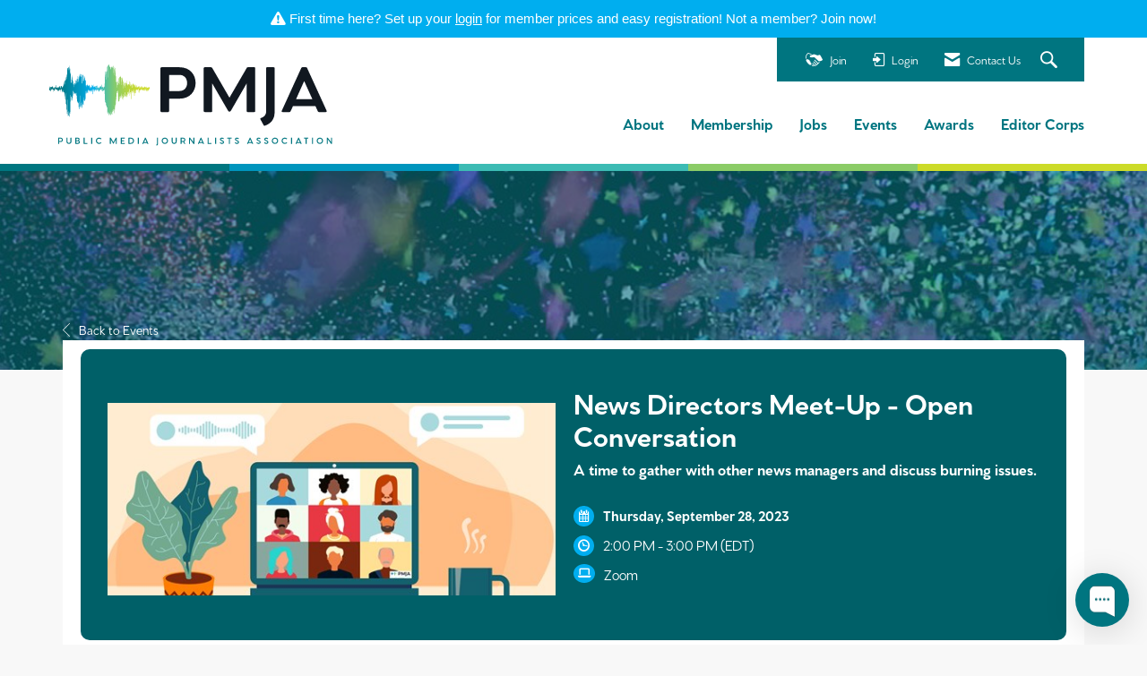

--- FILE ---
content_type: application/javascript
request_url: https://data.pendo.io/data/guide.js/a0150268-9114-49de-5d5f-102d0a93f8cc?id=17&jzb=eJx9j8FqtDAUhd_lridGLQzFVQcdfuzC6dBJtxL04p8Sc0MStbT47hO7sItCdyHn49zvfMGsvArk6h4KaF_OTXVpb-21EeU_vVTPnwIOILuOJhO-kVNZXkRzY6Kpr-LM6irmk9Mx-R-C9QXny7IkdnyXCbmB44wmeG5w8axXDrt4yrMRMbDJMrJoWEdmRudlUGRiGen-7UfJTFofYMQgexkkFLvv9lR_OGtphkkOGAk0rXh9suTVB6z7mr3g96IIWemi-GlH41cU2NqyI08znqf5MV7ZxDftAvLkIX1MstY66pkiWNc7PvpyDA&v=2.308.1_prod-io&ct=1768592118619
body_size: 14
content:
pendo.guidesPayload({"guides":[],"normalizedUrl":"http://www.pmja.org/events/news-directors-meet-up-open-conversation","lastGuideStepSeen":{"isMultiStep":false,"state":""},"guideWidget":{"enabled":false,"hidePoweredBy":false},"guideCssUrl":"","throttling":{},"autoOrdering":[],"globalJsUrl":"","segmentFlags":[],"designerEnabled":false,"features":null,"id":"17","preventCodeInjection":false});

--- FILE ---
content_type: text/javascript; charset=utf-8
request_url: https://app.chaport.com/info/widget-assets?jsonpCallback=true&id=62f4000b596614f02be84e4c
body_size: -133
content:
window.chaportInitResult = {"root":"https://assets.chaport.com","settings":"d01161d5c46e5929f58b1729355b9b066e594ce0f61f04640fdcebabe472a98a","js":{"bootstrap":"/assets/insert-main-2c12d9cc3ded20e8cf09a901b86f5c68.js","audio":"/assets/audio-player-d22a6699c639d4008aa1f61cfc5de9d0.js"},"css":{"widget":"https://assets.chaport.com/assets/widget-8d8255af8fdfbaa32802c01bbfe5e2b1.css"}}

--- FILE ---
content_type: image/svg+xml
request_url: https://assets-002.noviams.com/novi-file-uploads/pmja/structure/pmja_logo_horz_cmyk.svg
body_size: 14713
content:
<?xml version="1.0" encoding="UTF-8"?><svg id="a" xmlns="http://www.w3.org/2000/svg" xmlns:xlink="http://www.w3.org/1999/xlink" viewBox="0 0 753.84 217.56"><defs><style>.c{fill:#007680;}.d{fill:url(#b);}.e{fill:#111820;}</style><linearGradient id="b" x1="0" y1="69.91" x2="267.16" y2="69.91" gradientUnits="userSpaceOnUse"><stop offset=".09" stop-color="#007680"/><stop offset=".44" stop-color="#00aeef"/><stop offset=".49" stop-color="#26b6c9"/><stop offset=".57" stop-color="#58c199"/><stop offset=".65" stop-color="#82ca70"/><stop offset=".73" stop-color="#a2d151"/><stop offset=".8" stop-color="#b9d63b"/><stop offset=".87" stop-color="#c7d92d"/><stop offset=".93" stop-color="#ccdb29"/></linearGradient></defs><g><path class="e" d="M389.95,49.62c0,21.23-14,42-42.92,42h-27.85v33.23c0,1.38-.92,2.62-2.46,2.62h-17.69c-1.54,0-2.62-1.08-2.62-2.62V9.93c0-1.38,.92-2.46,2.62-2.46h48c28.92,0,42.92,20.77,42.92,42.15Zm-22.62,0c0-12.15-7.23-21.69-20.77-21.69h-27.38v43.23h27.38c13.54,0,20.77-9.54,20.77-21.54Z"/><path class="e" d="M548.83,9.93V124.85c0,1.38-.92,2.62-2.46,2.62h-17.54c-1.69,0-2.77-1.08-2.77-2.62V50.7l-42.15,73.54c-.92,1.38-1.85,2-3.08,2h-1.08c-1.39,0-2.16-.61-3.08-2l-42.31-73.38V124.85c0,1.38-.92,2.62-2.46,2.62h-17.54c-1.69,0-2.77-1.08-2.77-2.62V9.93c0-1.38,.92-2.46,2.46-2.46h17.23c1.23,0,2.31,.61,2.92,1.69l46,79.85,46.15-79.85c.61-1.08,1.69-1.69,2.92-1.69h17.23c1.54,0,2.31,1.08,2.31,2.46Z"/><path class="e" d="M598.02,7.47c1.54,0,2.62,1.08,2.62,2.46V127.92c0,19.84-11.23,30.92-25.69,36-1.54,.61-2.77,.46-3.54-.92l-8.77-16.31c-.77-1.54-.31-2.62,1.39-3.23,7.54-2.46,13.84-8,13.84-16.46V9.93c0-1.38,.92-2.46,2.46-2.46h17.69Z"/><path class="e" d="M737.22,127.46h-18.92c-1.38,0-2.31-1.23-3.23-3.38l-5.69-12.77h-59.84l-5.69,12.77c-1.08,2.15-1.85,3.38-3.39,3.38h-18.92c-1.54,0-2.92-1.23-1.85-3.54l51.84-114.3c.61-1.23,1.54-2.15,2.92-2.15h9.85c1.38,0,2.31,.92,2.92,2.15l52,114.3c1.08,2.31-.46,3.54-2,3.54Zm-36-34.46l-21.85-48.61-21.69,48.61h43.54Z"/></g><path class="d" d="M267.16,59.53c-.16,.09-.32,.17-.32,.26-.02,1.01,.03,2.02,.05,3.02-.23-.46-.52-.93-.68-1.4-.22-.67-.35-1.34-.52-2.01-.12,.65-.24,1.31-.37,1.96-.07,.35-.15,.7-.22,1.05-.14-.34-.23-.68-.46-1-.1-.14-.51-.24-.77-.37-.23,.13-.64,.26-.66,.4-.1,.49-.04,.97-.1,1.46-.04,.37-.18,.74-.27,1.11-.16-.34-.22-.69-.51-1.02-.17-.19-.89-.33-1.04-.52-.32-.41-.44-.85-.64-1.27-.15,.5-.33,1-.44,1.5-.07,.31,0,.62-.03,.93-.01,.13-.13,.26-.2,.38-.12-.14-.32-.27-.35-.41-.27-1.27-.51-2.54-.78-3.82-.03-.13-.17-.25-.27-.37-.18,.07-.47,.14-.51,.22-.51,1.04-.98,2.09-1.45,3.13-.25,0-.49,0-.74,0,.01-1.01,.06-2.03,0-3.04-.01-.17-.54-.33-.82-.49-.22,.14-.54,.27-.65,.42-.12,.17-.04,.35-.08,.53-.03,.13-.12,.26-.19,.39-.13-.14-.29-.28-.38-.42-.16-.25-.28-.5-.41-.74-.16,.27-.44,.54-.45,.81-.05,1.11-.02,2.22-.04,3.33,0,.17-.18,.33-.28,.5-.1-.17-.26-.34-.27-.51-.04-.67-.02-1.33-.05-2,0-.12-.2-.24-.31-.36-.17,.11-.42,.21-.48,.32-.09,.17-.01,.36-.07,.53-.04,.12-.19,.24-.29,.37-.09-.12-.22-.23-.26-.35-.05-.18,.13-.39-.08-.52-.36-.23-.95-.4-1.44-.6-.51,.19-1.36,.36-1.45,.58-.23,.52-.07,1.06-.12,1.59-.03,.31-.16,.61-.24,.91-.11-.28-.32-.56-.32-.85-.03-1.69,0-3.37-.05-5.06,0-.18-.32-.36-.49-.54-.12,.17-.33,.33-.33,.5-.03,1.82-.02,3.64-.04,5.46,0,.17-.17,.34-.26,.51-.1-.16-.29-.33-.29-.49-.03-1.86-.02-3.73-.06-5.59,0-.12-.33-.25-.51-.37-.1,.12-.25,.24-.29,.37-.4,1.15,1.19,2.45-2.09,3.38-.31,.09-.12,.43-.13,.65-.02,.49,.02,.98-.03,1.47-.02,.19-.21,.38-.33,.57-.08-.17-.22-.34-.23-.51-.04-.67-.02-1.33-.07-2,0-.12-.26-.23-.4-.34-.13,.12-.37,.24-.38,.36-.05,.62-.02,1.24-.06,1.86-.02,.22-.17,.43-.26,.64-.1-.2-.3-.4-.3-.6-.03-1.82-.02-3.64-.06-5.46,0-.13-.32-.26-.5-.39-.11,.12-.3,.24-.3,.37-.04,.8-.02,1.6-.09,2.4-.01,.13-.41,.26-.63,.39-.2-.14-.56-.28-.58-.42-.07-.67-.02-1.33-.07-2-.02-.25-.23-.51-.36-.76-.16,.23-.45,.46-.47,.69-.07,.67-.02,1.33-.05,2,0,.09-.2,.18-.31,.27-.08-.08-.2-.16-.23-.24-.04-.13,.02-.27-.04-.4-.08-.16-.23-.32-.36-.48-.16,.18-.4,.35-.47,.53-.08,.22,0,.44-.03,.67-.1,.6-.22,1.19-.33,1.79-.09-.61-.14-1.23-.26-1.84-.08-.39-.24-.77-.37-1.16-.16,.37-.4,.73-.47,1.1-.08,.44,.01,.89-.04,1.33-.02,.19-.22,.37-.34,.56-.08-.17-.2-.34-.22-.51-.26-1.85-.5-3.71-.78-5.56-.02-.16-.32-.31-.49-.46-.11,.17-.31,.34-.32,.51-.03,1.82-.02,3.64-.05,5.46,0,.19-.22,.38-.33,.57-.08-.17-.22-.34-.23-.51-.03-.67,0-1.33-.04-2-.01-.17-.24-.33-.37-.49-.15,.15-.42,.3-.43,.45-.05,.67,0,1.33-.06,2-.01,.18-.23,.36-.36,.54-.07-.17-.18-.34-.2-.52-.26-2.47-.49-4.95-.81-7.42-.03-.2-.6-.39-.92-.58-.2,.19-.56,.38-.57,.58-.06,1.29-.04,2.58-.07,3.86,0,.13-.11,.26-.16,.39-.14-.13-.37-.26-.4-.4-.28-1.28-.51-2.55-.79-3.83-.04-.16-.27-.32-.42-.47-.13,.17-.38,.33-.38,.5-.03,1.82-.02,3.64-.05,5.46,0,.22-.17,.43-.26,.64-.1-.2-.29-.41-.3-.62-.26-2.92-.51-5.84-.75-8.76-.01-.13,.05-.27-.03-.4-.09-.15-.29-.29-.45-.44-.12,.16-.35,.33-.36,.49-.05,.71-.02,1.42-.04,2.13,0,.13-.11,.26-.17,.39-.14-.11-.34-.22-.39-.34-.08-.17,.01-.36-.07-.53-.06-.11-.3-.22-.46-.32-.11,.12-.3,.23-.32,.35-.05,.27-.03,.53-.03,.8,0,2.8,0,5.59-.02,8.39,0,.22-.15,.43-.22,.65-.12-.23-.33-.46-.34-.7-.03-2.13-.02-4.26-.02-6.39,0-.31,.02-.62-.04-.93-.02-.12-.23-.24-.35-.37-.14,.1-.38,.21-.41,.31-.07,.26-.06,.53-.06,.8,0,2.26,0,4.53-.02,6.79,0,.17-.17,.34-.26,.51-.1-.16-.29-.33-.29-.49-.02-1.73-.02-3.46-.02-5.2,0-.75,.05-1.51-.06-2.26-.03-.21-.55-.41-.85-.61-.22,.19-.6,.37-.63,.56-.09,.53-.01,1.07-.07,1.6-.03,.28-.21,.57-.33,.85-.09-.26-.23-.52-.25-.78-.04-.53,0-1.07-.04-1.6-.02-.17-.25-.33-.38-.49-.14,.16-.4,.31-.41,.47-.04,1.24-.02,2.49-.05,3.73,0,.17-.15,.34-.22,.52-.12-.14-.32-.28-.34-.42-.27-1.85-.53-3.7-.75-5.56-.28-2.39-.49-4.77-.77-7.16-.02-.19-.3-.37-.46-.56-.12,.21-.32,.42-.34,.63-.27,2.92-.51,5.84-.76,8.76-.01,.13,.02,.27-.02,.4-.03,.13-.13,.26-.2,.38-.13-.13-.36-.26-.36-.4-.04-.71,0-1.42-.06-2.13-.01-.15-.26-.3-.4-.45-.14,.16-.26,.32-.43,.48-.35,.34-.57,.93-1.09,.96-1.93,.14-1.83,.6-1.84,1.09,0,.58,0,1.15-.03,1.73,0,.13-.14,.25-.22,.38-.12-.14-.32-.28-.34-.43-.27-1.85-.51-3.7-.78-5.56-.02-.17-.24-.33-.37-.49-.15,.15-.42,.3-.43,.45-.05,.67,0,1.33-.04,2-.05,.79-.15,1.59-.23,2.38-.12-.81-.34-1.62-.35-2.43-.05-3.02-.02-6.04-.04-9.06,0-.17-.19-.34-.29-.5-.18,.17-.44,.33-.51,.51-.09,.22-.03,.44-.03,.66,0,3.42,0,6.84-.03,10.26,0,.18-.23,.37-.35,.55-.08-.17-.22-.34-.22-.51-.02-1.82,0-3.64-.06-5.46,0-.23-.4-.47-.62-.7-.31,.24-.71,.48-.89,.74-.15,.21-.04,.44-.04,.66,0,2.75,0,5.51-.02,8.26,0,.17-.14,.34-.21,.52-.12-.18-.35-.36-.35-.55-.03-2.4-.01-4.8-.05-7.19,0-.2-.29-.39-.44-.58-.13,.21-.37,.42-.37,.62-.03,2.18-.02,4.35-.03,6.53,0,1.47,0,2.93-.02,4.4,0,.17-.19,.33-.28,.5-.09-.17-.26-.34-.27-.51-.03-.89-.02-1.78-.02-2.66,0-3.29,0-6.57-.03-9.86,0-.24-.28-.48-.43-.73-.13,.25-.37,.51-.38,.76-.04,1.64,0,3.29-.04,4.93,0,.29-.21,.57-.33,.86-.09-.26-.25-.52-.25-.78-.02-1.55,.02-3.11-.04-4.66-.01-.37-.3-.73-.46-1.09-.12,.34-.35,.69-.35,1.03-.03,2.66-.01,5.33-.04,7.99,0,.35-.19,.69-.29,1.04-.1-.35-.26-.69-.28-1.04-.26-3.98-.51-7.97-.76-11.95-.01-.18-.01-.36-.08-.53-.03-.08-.22-.15-.33-.23-.12,.07-.32,.15-.34,.22-.06,.35-.08,.71-.08,1.06,0,5.42-.01,10.83-.02,16.25,0,.31,.04,.62-.02,.93-.03,.2-.21,.39-.32,.58-.08-.17-.21-.34-.23-.51-.04-.27-.01-.53-.01-.8,0-7.24-.01-14.48-.02-21.71,0-.36,0-.71-.04-1.07-.02-.1-.23-.2-.36-.3-.14,.11-.31,.22-.4,.34-.07,.08,.01,.18-.04,.26-.12,.2-.28,.39-.42,.58-.07-.22-.19-.44-.19-.65-.02-1.42,.03-2.84-.04-4.26-.03-.54-.3-1.08-.46-1.61-.12,.52-.33,1.05-.33,1.57-.03,6.26-.02,12.52-.05,18.78,0,.18-.24,.36-.36,.54-.07-.17-.2-.34-.21-.52-.26-4.38-.53-8.77-.74-13.15-.07-1.51,0-3.02-.03-4.53,0-.35,.22-.83-.3-1.03-1.59-.62-1.03-1.33-1.14-2.01-.06-.4,0-.8-.05-1.2-.01-.1-.23-.2-.35-.3-.14,.11-.3,.22-.4,.34-.06,.08,.01,.18-.04,.26-.12,.2-.28,.39-.42,.59-.07-.22-.19-.44-.2-.65-.03-.62,0-1.24-.03-1.86-.01-.17-.21-.33-.33-.5-.16,.19-.44,.37-.45,.56-.05,.89,0,1.78-.04,2.66-.02,.48-.16,.96-.25,1.45-.13-.5-.23-1-.38-1.5-.13-.45-.31-.91-.47-1.36-.12,.43-.33,.87-.34,1.3-.03,6.35-.02,12.7-.05,19.05,0,.21-.2,.41-.3,.62-.09-.21-.27-.43-.27-.64-.02-3.95,.05-7.9-.06-11.86-.04-1.54-.47-3.08-.75-4.62-.02-.1-.29-.19-.45-.28-.1,.08-.26,.15-.28,.23-.05,.27-.06,.53-.06,.8,0,4.44,0,8.88-.02,13.32,0,.39-.17,.79-.26,1.18-.12-.37-.28-.75-.34-1.12-.27-1.67-.5-3.35-.77-5.02-.02-.12-.21-.24-.33-.36-.16,.13-.41,.26-.46,.4-.08,.22-.03,.44-.03,.67,0,2.8,0,5.6-.02,8.39,0,.23-.19,.47-.3,.7-.1-.21-.16-.42-.31-.63-.14-.19-.37-.37-.57-.55-.09,.17-.26,.34-.26,.52-.02,2.44-.02,4.88-.04,7.33,0,.17-.13,.35-.19,.52-.13-.17-.36-.35-.37-.52-.03-4-.02-7.99-.04-11.99,0-.44-.07-.89-.19-1.33-.4-1.44-1.1-2.88-1.21-4.33-.2-2.62-.06-5.24-.06-7.86,0-1.78,0-3.55-.04-5.33,0-.12-.32-.25-.48-.37-.09,.12-.26,.25-.27,.37-.04,.35-.03,.71-.03,1.07,0,5.11,0,10.21-.03,15.32,0,.21-.19,.43-.29,.64-.1-.21-.29-.42-.29-.64-.26-6.47-.47-12.94-.78-19.41-.15-3.1-.43-6.19-.74-9.29-.11-1.14-.6-2.28-.68-3.43-.12-1.73-.03-3.46-.04-5.2,0-.27,0-.53-.05-.8-.01-.08-.16-.16-.25-.24-.15,.09-.4,.17-.43,.26-.07,.26-.06,.53-.06,.8,0,5.6,0,11.19-.01,16.79,0,.89,0,1.78-.02,2.66,0,.13-.14,.26-.21,.38-.13-.13-.36-.26-.38-.39-.06-.35-.02-.71-.03-1.07-.25-6.83-.49-13.65-.76-20.48,0-.26-.19-.51-.29-.77-.16,.27-.45,.53-.46,.8-.05,1.2-.02,2.4-.05,3.6,0,.14-.25,.28-.38,.41-.08-.13-.22-.25-.24-.38-.04-.27,0-.53-.02-.8-.25-2.25-.49-4.51-.77-6.76-.02-.15-.26-.31-.4-.46-.12,.17-.29,.33-.33,.5-.06,.26-.02,.53-.02,.8,0,5.46,0,10.92-.01,16.39,0,.31,.03,.62-.02,.93-.02,.17-.17,.34-.27,.51-.12-.15-.3-.3-.35-.45-.06-.22-.02-.44-.02-.67,0-4.26,.04-8.53-.04-12.79-.02-1.01-.46-2.02-.74-3.03-.03-.12-.28-.23-.43-.34-.1,.12-.28,.25-.28,.37-.03,1.29-.02,2.58-.05,3.86,0,.17-.19,.34-.28,.51-.12-.16-.34-.31-.35-.47-.04-.71,0-1.42-.05-2.13,0-.14-.26-.28-.4-.42-.12,.12-.29,.23-.33,.35-.06,.17-.01,.36-.06,.53-.02,.08-.15,.16-.23,.24-.13-.08-.37-.16-.37-.24-.04-.71-.02-1.42-.07-2.13-.01-.15-.23-.3-.35-.45-.13,.16-.36,.32-.39,.49-.27,1.85-.5,3.71-.77,5.56-.02,.17-.2,.34-.3,.51-.12-.16-.33-.32-.34-.48-.03-1.33-.02-2.66-.05-4,0-.12-.18-.25-.28-.37-.16,.13-.45,.27-.45,.4-.04,1.73-.02,3.46-.05,5.2,0,.3-.18,.61-.28,.91-.12-.29-.35-.57-.35-.86-.03-2.26-.01-4.53-.04-6.79,0-.18-.26-.36-.4-.53-.12,.16-.23,.33-.36,.49-.2,.23-.43,.46-.65,.69-.25-.26-.58-.51-.73-.78-.12-.21-.03-.44-.03-.66,0-1.6,0-3.2-.03-4.8,0-.16-.24-.33-.37-.49-.13,.16-.36,.33-.37,.49-.05,.71,0,1.42-.05,2.13,0,.14-.25,.27-.39,.41-.08-.13-.23-.25-.24-.38-.03-.62,.01-1.24-.04-1.86-.02-.26-.21-.51-.33-.77-.15,.24-.39,.47-.42,.71-.06,.58,0,1.15-.04,1.73-.01,.19-.21,.38-.33,.56-.11-.16-.24-.33-.32-.49-.04-.09,.04-.18-.03-.26-.13-.15-.33-.29-.5-.44-.08,.13-.23,.25-.24,.38-.26,2.16-.7,4.33-.72,6.49-.09,8.53-.04,17.05-.07,25.58,0,.35-.19,.69-.3,1.04-.11-.34-.31-.69-.31-1.03-.02-9.06-.03-18.12-.03-27.18,0-.4,.01-.8-.03-1.2-.01-.13-.18-.25-.27-.37-.16,.13-.44,.26-.45,.39-.04,1.02-.04,2.04-.04,3.06,0,3.24,0,6.48-.02,9.72,0,.17-.15,.34-.23,.51-.14-.18-.38-.36-.39-.54-.05-.71-.02-1.42-.06-2.13,0-.12-.23-.24-.35-.36-.13,.12-.34,.23-.37,.35-.06,.26-.04,.53-.04,.8,0,2.26,0,4.53-.03,6.79,0,.17-.2,.33-.31,.5-.1-.17-.3-.34-.3-.51-.03-1.55,0-3.11-.04-4.66-.01-.48-.22-.96-.34-1.43-.15,.46-.43,.92-.43,1.38-.03,6.66-.02,13.32-.05,19.98,0,.48-.18,.96-.28,1.44-.11-.47-.31-.94-.33-1.41-.27-6.87-.51-13.74-.76-20.61,0-.18-.01-.36-.07-.53-.03-.08-.17-.16-.27-.24-.14,.1-.35,.19-.41,.29-.08,.13-.05,.26-.05,.4-.25,5.23-.55,10.46-.74,15.68-.3,8.34-.51,16.67-.78,25.01-.01,.38-.16,.76-.25,1.14-.14-.34-.24-.69-.43-1.02-.07-.11-.37-.21-.57-.31-.29,.11-.75,.21-.83,.35-.15,.26-.11,.53-.11,.8-.01,1.07,0,2.13-.03,3.2,0,.16-.19,.32-.29,.48-.09-.17-.25-.34-.26-.51-.04-.67-.02-1.33-.06-2,0-.12-.24-.24-.37-.36-.14,.11-.39,.23-.4,.34-.05,.67-.03,1.33-.07,2-.01,.17-.15,.34-.23,.51-.11-.19-.32-.38-.33-.57-.03-1.15,.03-2.31-.07-3.46-.02-.25-.56-.5-.86-.74-.23,.23-.62,.46-.65,.69-.1,.62-.02,1.24-.06,1.86-.01,.19-.18,.38-.28,.58-.1-.17-.21-.33-.28-.5-.04-.09,.03-.18-.03-.26-.12-.16-.3-.31-.46-.46-.13,.17-.27,.33-.38,.5-.23,.34-.45,.67-.67,1.01,.02-2.71,.04-5.42,.04-8.13,0-.17-.19-.34-.29-.51-.18,.18-.49,.35-.53,.53-.29,1.23-.51,2.46-.78,3.69-.05,.22-.04,.58-.34,.62-2.1,.31-1.8,.96-1.91,1.56-.02,.12-.28,.22-.44,.34-.26-.12-.73-.23-.74-.35-.09-.75-.04-1.51-.11-2.26-.02-.19-.29-.39-.45-.58-.13,.21-.36,.42-.37,.63-.03,1.6-.02,3.2-.03,4.8,0,.27,0,.53-.03,.8,0,.09-.1,.17-.16,.26-.12-.07-.31-.13-.35-.21-.52-.83-1.12-1.66-1.48-2.5-.22-.52-.03-1.06-.08-1.6-.01-.12-.23-.24-.36-.36-.15,.11-.41,.22-.43,.34-.28,1.23-.52,2.46-.79,3.69-.05,.22-.18,.43-.27,.65-.1-.21-.26-.41-.3-.62-.15-.74-.26-1.49-.38-2.23-.17,.76-.32,1.52-.52,2.28-.05,.18-.24,.35-.37,.52-.07-.17-.19-.35-.19-.52-.02-2.18,0-4.35-.03-6.53,0-.35-.15-.7-.23-1.05-.22,.29-.41,.59-.69,.87-.15,.16-.36,.37-.71,.42-1.66,.25-1.41,.77-1.41,1.24-.02,1.69,0,3.37-.03,5.06,0,.17-.14,.34-.22,.52-.12-.19-.32-.38-.33-.57-.05-.62-.02-1.24-.05-1.86,0-.13-.16-.26-.24-.38-.2,.13-.43,.25-.57,.39-.08,.08,0,.18-.04,.26-.07,.17-.17,.33-.26,.5-.11-.18-.31-.37-.31-.55-.03-1.29-.02-2.58-.05-3.86,0-.12-.2-.24-.3-.37-.17,.13-.46,.26-.49,.39-.08,.31,.04,.62-.06,.93-.2,.61-.49,1.22-.75,1.84-.19-.59-.41-1.18-.55-1.77-.08-.31,.03-.62-.04-.93-.04-.17-.26-.33-.39-.49-.15,.16-.42,.31-.42,.47-.04,1.82-.03,3.64-.04,5.46,0,.17-.13,.35-.2,.52-.12-.18-.36-.35-.36-.53-.03-2.98-.02-5.95-.06-8.93,0-.18-.31-.36-.48-.54-.11,.17-.33,.33-.33,.5-.03,1.87-.02,3.73-.05,5.6,0,.15-.19,.3-.28,.45-.09-.12-.23-.24-.28-.37-.51-1.31-.99-2.62-1.51-3.92-.06-.15-.31-.28-.47-.42-.12,.17-.31,.33-.35,.5-.27,1.23-.5,2.46-.76,3.69-.04,.17-.15,.34-.22,.52-.12-.18-.34-.37-.34-.55-.03-1.82-.01-3.64-.05-5.46,0-.17-.32-.35-.49-.52-.11,.17-.31,.34-.31,.5-.03,2.13-.02,4.26-.03,6.39,0,.36,.01,.71-.02,1.07-.01,.13-.12,.26-.19,.38-.13-.13-.36-.26-.36-.39-.04-.71,0-1.42-.06-2.13-.01-.16-.28-.31-.42-.47-.13,.16-.35,.32-.39,.49-.27,1.23-.5,2.46-.77,3.69-.04,.16-.24,.32-.37,.48-.07-.17-.19-.35-.2-.52-.03-1.24-.01-2.49-.06-3.73,0-.13-.33-.25-.51-.37-.1,.12-.29,.25-.29,.37-.04,.71-.01,1.42-.05,2.13,0,.17-.19,.33-.29,.5-.09-.17-.26-.34-.27-.51-.02-1.64,0-3.29-.04-4.93-.01-.38-.29-.75-.44-1.13-.14,.39-.38,.77-.39,1.16-.04,2.18-.02,4.35-.04,6.53,0,.17-.17,.34-.26,.51-.1-.16-.27-.32-.29-.49-.05-.31-.02-.62-.02-.93,0-2.58,0-5.15-.03-7.73,0-.3-.23-.6-.35-.9-.16,.32-.44,.64-.47,.96-.07,.84,0,1.69-.03,2.53-.01,.4-.11,.79-.17,1.19-.17-.35-.33-.71-.51-1.06-.21-.43-.43-.87-.66-1.3-.09-.17-.25-.33-.38-.5-.15,.15-.37,.3-.44,.46-.28,.7-.51,1.4-.79,2.09-.05,.12-.23,.22-.35,.34-.07-.13-.18-.26-.2-.39-.13-.88-.14-1.77-.4-2.64-.16-.54-.82-1.06-1.05-1.6-.18-.43,0-.89-.06-1.33-.03-.19-.31-.37-.47-.55-.12,.17-.33,.33-.34,.5-.03,1.2-.02,2.4-.04,3.6,0,.18-.08,.35-.13,.53-.16-.18-.29-.37-.48-.54-.16-.14-.39-.28-.59-.42-.08,.13-.23,.26-.23,.38-.03,1.07,0,2.13-.05,3.2-.02,.37-.21,.75-.32,1.12-.08-.39-.23-.79-.24-1.18-.04-1.02,0-2.04-.04-3.06,0-.15-.24-.3-.36-.44-.15,.11-.35,.21-.44,.33-.16,.2-.25,.41-.37,.62-.09-.24-.25-.48-.26-.72-.02-3.91,0-7.82-.04-11.72,0-.44-.13-.88-.35-1.31-.28-.54-1.02-1.07-1.05-1.61-.13-2.22-.05-4.44-.08-6.66,0-.17-.17-.34-.27-.51-.18,.18-.49,.36-.52,.55-.28,1.81-.5,3.62-.77,5.43-.03,.18-.25,.36-.38,.53-.08-.17-.22-.34-.22-.51-.02-2.75-.01-5.51-.02-8.26,0-.36,.02-.71-.04-1.07-.02-.12-.23-.24-.35-.36-.14,.11-.38,.22-.39,.33-.06,.35-.04,.71-.04,1.07,0,3.73,.02,7.46-.04,11.19,0,.44-.44,.88-.67,1.33-.22-.45-.6-.9-.63-1.34-.29-5.09-.52-10.19-.77-15.28,0-.18,0-.36-.05-.53-.02-.08-.15-.17-.23-.25-.17,.09-.45,.18-.48,.28-.29,.87-.74,1.75-.75,2.63-.08,4.44-.03,8.88-.06,13.32,0,.34-.2,.68-.31,1.02-.1-.35-.28-.69-.29-1.04-.02-4.97-.01-9.95-.04-14.92,0-.43-.22-.87-.34-1.3-.15,.45-.35,.91-.45,1.36-.07,.31-.01,.62-.01,.93,0,6.93-.01,13.86-.02,20.78,0,.36,.01,.71-.04,1.07-.01,.09-.23,.18-.35,.26-.07-.08-.18-.17-.19-.25-.03-.36-.03-.71-.03-1.07,0-5.91,0-11.81-.03-17.72,0-.61-.2-1.22-.31-1.84-.17,.62-.28,1.24-.52,1.86-.17,.43-.52,.86-.8,1.29-.19-.42-.52-.83-.53-1.25-.06-2.09-.01-4.17-.05-6.26,0-.35-.22-.69-.34-1.04-.15,.37-.43,.73-.44,1.1-.05,1.64-.01,3.29-.04,4.93,0,.18-.25,.35-.39,.53-.08-.17-.22-.34-.22-.52-.02-1.73,0-3.46-.04-5.2,0-.28-.28-.57-.43-.85-.12,.3-.35,.6-.35,.9-.04,1.73-.01,3.46-.04,5.2,0,.17-.19,.34-.29,.51-.11-.16-.31-.32-.32-.49-.04-1.29-.03-2.58-.06-3.86,0-.12-.19-.25-.29-.37-.16,.13-.42,.27-.45,.4-.07,.31-.04,.62-.04,.93,0,1.55,0,3.11-.02,4.66,0,.17-.15,.34-.23,.51-.13-.18-.36-.36-.37-.55-.05-.71-.02-1.42-.06-2.13,0-.12-.25-.23-.39-.34-.12,.12-.33,.24-.36,.36-.06,.31-.04,.62-.04,.93,0,1.6,0,3.2-.03,4.8,0,.16-.21,.32-.32,.48-.1-.17-.26-.34-.28-.51-.04-.53,.02-1.07-.03-1.6-.09-.88-.23-1.76-.35-2.63-.16,.9-.43,1.8-.44,2.7-.05,3.82-.03,7.64-.03,11.46,0,.27,.03,.53-.01,.8-.04,.22-.17,.43-.27,.64-.11-.2-.32-.4-.32-.6-.03-2.22-.01-4.44-.03-6.66,0-.35,.32-.82-.17-1.04-2-.91-1.2-1.94-1.27-2.92-.11-1.64,0-3.29-.05-4.93-.01-.42-.27-.85-.41-1.27-.13,.43-.37,.86-.37,1.29-.03,5.2-.03,10.39-.04,15.59,0,.17-.14,.34-.21,.52-.13-.18-.37-.36-.37-.54-.03-3.02-.02-6.04-.05-9.06,0-.2-.27-.4-.41-.61-.13,.21-.38,.42-.38,.63-.03,3.24-.02,6.48-.03,9.73,0,.36,.03,.71-.02,1.07-.02,.16-.21,.31-.32,.47-.09-.17-.26-.34-.26-.51-.02-1.55-.02-3.11-.02-4.66,0-.31,.02-.62-.02-.93-.02-.13-.17-.25-.25-.38-.19,.13-.43,.26-.54,.4-.09,.12,.01,.27-.05,.4-.06,.12-.24,.23-.36,.34-.07-.12-.2-.24-.21-.36-.03-.35,.03-.71-.03-1.07-.08-.48-.24-.96-.36-1.43-.16,.5-.43,1-.45,1.5-.06,1.42,.07,2.84-.05,4.26-.15,1.85-.46,3.71-.73,5.56-.03,.19-.25,.39-.38,.58-.07-.22-.19-.43-.2-.65-.03-.62,0-1.24-.04-1.86-.01-.16-.24-.33-.37-.49-.15,.15-.42,.3-.43,.45-.04,1.24-.02,2.49-.05,3.73,0,.22-.15,.43-.24,.65-.12-.23-.33-.47-.34-.7-.03-1.51,0-3.02-.04-4.53-.01-.43-.24-.87-.36-1.3-.16,.41-.45,.83-.45,1.24-.04,3.06-.03,6.13-.03,9.19,0,.31,.02,.62-.01,.93-.02,.17-.13,.34-.21,.52-.12-.18-.35-.36-.36-.53-.03-1.69,0-3.37-.04-5.06,0-.35-.1-.71-.3-1.05-.33-.58-1.04-1.14-1.11-1.72-.35-2.83-.54-5.66-.8-8.49-.02-.17-.21-.33-.32-.49-.17,.17-.48,.35-.48,.52-.03,2.84-.02,5.68-.05,8.53,0,.38-.21,.76-.32,1.14-.09-.39-.24-.78-.27-1.18-.26-3.41-.47-6.82-.76-10.22-.18-2.08-.57-4.15-.7-6.23-.12-2.09-.02-4.17-.05-6.26,0-.24-.28-.48-.42-.72-.13,.25-.33,.51-.36,.76-.27,2.34-.56,4.68-.73,7.03-.3,3.98-.49,7.97-.79,11.95-.03,.44-.45,.88-.69,1.32-.21-.45-.6-.9-.61-1.35-.04-8.48-.04-16.96-.05-25.45,0-.36,.02-.71-.03-1.07-.02-.12-.19-.25-.29-.37-.16,.13-.46,.27-.46,.4-.04,1.33-.02,2.66-.06,4,0,.14-.24,.27-.38,.41-.08-.13-.21-.25-.23-.38-.26-2.12-.62-4.24-.73-6.36-.13-2.62-.02-5.24-.05-7.86,0-.33-.27-.66-.42-.98-.12,.34-.33,.69-.34,1.03-.05,.93,0,1.87-.03,2.8-.01,.3-.18,.61-.27,.91-.13-.32-.36-.65-.36-.97-.03-3.15-.02-6.31-.03-9.46,0-.31,.05-.62-.03-.93-.04-.19-.28-.37-.43-.55-.11,.17-.3,.34-.3,.51-.03,1.2-.01,2.4-.04,3.6,0,.21-.15,.41-.24,.62-.14-.2-.27-.4-.43-.6-.15-.2-.33-.39-.5-.59-.1,.21-.27,.43-.28,.64-.02,2.4-.01,4.8-.04,7.19,0,.17-.26,.35-.4,.52-.08-.17-.23-.34-.23-.51-.02-2.26,0-4.53-.03-6.79,0-.34-.21-.69-.32-1.03-.15,.37-.38,.73-.44,1.1-.28,1.63-.5,3.26-.76,4.89-.03,.17-.2,.33-.31,.5-.11-.19-.32-.38-.33-.56-.04-.93-.02-1.86-.02-2.8,0-.31,.02-.62-.03-.93-.02-.13-.19-.25-.29-.37-.15,.14-.41,.27-.44,.41-.07,.31-.03,.62-.03,.93,0,4.35,0,8.7-.01,13.06,0,.4,0,.8-.1,1.2-.44,1.8-1.16,3.59-1.31,5.39-.23,2.71-.05,5.42-.08,8.13,0,.29-.22,.57-.33,.86-.09-.3-.26-.61-.26-.91-.03-1.73-.01-3.46-.05-5.2,0-.16-.22-.32-.34-.49-.15,.16-.4,.32-.43,.48-.28,1.67-.59,3.35-.74,5.02-.12,1.33-.02,2.66-.03,4,0,.18-.08,.35-.13,.53-.17-.17-.33-.35-.5-.52-.15-.16-.3-.32-.45-.48-.11,.07-.27,.14-.31,.21-.52,1.06-1.39,2.11-1.47,3.18-.22,2.66-.07,5.33-.1,7.99,0,.18-.24,.36-.36,.54-.07-.17-.21-.34-.21-.52-.02-2.22-.01-4.44-.02-6.66,0-.31-.01-.62-.06-.93-.01-.08-.18-.16-.27-.24-.16,.09-.44,.18-.45,.27-.06,.84,.03,1.69-.11,2.53-.43,2.46-.93,4.93-1.42,7.39-.21,1.05-.48,2.11-.75,3.16-.03,.12-.22,.24-.33,.36-.08-.13-.22-.25-.22-.38-.02-1.24,0-2.49-.05-3.73,0-.21-.25-.42-.38-.63-.15,.2-.4,.39-.44,.59-.4,2.43,1.03,4.91-1.48,7.29-.17,.16-.19,.34-.27,.5-.11-.19-.27-.37-.31-.57-.27-1.27-.5-2.55-.78-3.83-.03-.14-.3-.28-.46-.42-.13,.16-.29,.32-.37,.48-.06,.13,.02,.27-.05,.4-.05,.1-.23,.18-.35,.27-.07-.08-.17-.17-.19-.25-.04-.13,.02-.27-.04-.4-.08-.16-.23-.32-.34-.48-.17,.18-.47,.35-.48,.53-.02,.93,.03,1.86,.06,2.8l.07-.02c0,.11,0,.22,0,.33-.02-.1-.04-.2-.06-.3-.29,.17-.72,.33-.74,.51-.11,.71-.05,1.42-.1,2.12,0,.16-.17,.31-.26,.47-.1-.12-.27-.24-.3-.36-.26-1.09-.57-2.19-.73-3.28-.12-.8,0-1.59-.07-2.39-.02-.18-.44-.36-.68-.54-.28,.16-.78,.32-.8,.49-.1,.75-.05,1.51-.08,2.26,0,.13-.12,.25-.18,.38-.13-.11-.29-.23-.38-.34-.06-.08,.03-.18-.03-.26-.15-.2-.34-.39-.52-.58-.11,.21-.32,.42-.32,.63-.04,1.2-.01,2.39-.05,3.59,0,.14-.22,.28-.33,.42-.07-.13-.2-.25-.21-.38-.04-.71,.07-1.42-.13-2.12-.06-.21-.96-.38-1.47-.57-.48,.2-1.33,.39-1.39,.6-.19,.7-.09,1.41-.13,2.12,0,.13-.16,.25-.25,.38-.1-.12-.28-.23-.29-.35-.04-.66-.01-1.33-.05-1.99,0-.17-.18-.34-.27-.51-.19,.18-.44,.36-.56,.56-.14,.21-.16,.43-.23,.65-.13-.22-.23-.45-.39-.67-.13-.19-.32-.37-.49-.56-.12,.21-.24,.42-.37,.63-.13,.2-.26,.41-.4,.61-.06-.22-.18-.44-.19-.65-.02-1.77,.02-3.54-.06-5.32-.01-.24-.58-.49-.89-.73-.22,.23-.62,.46-.62,.7-.03,2.11,0,4.21,.03,6.32-.23-.14-.55-.27-.57-.41-.09-.84-.07-1.69-.12-2.53,0-.12-.19-.25-.3-.37-.17,.13-.49,.25-.5,.38-.05,1.24-.03,2.49-.06,3.73,0,.17-.16,.34-.24,.51-.11-.15-.3-.31-.31-.46-.04-.67-.02-1.33-.06-2,0-.12-.2-.25-.31-.37-.17,.13-.47,.26-.48,.39-.06,.67-.02,1.33-.07,2,0,.14-.22,.28-.34,.42-.07-.13-.2-.25-.21-.38-.03-.67,0-1.33-.05-2-.01-.15-.27-.29-.41-.44-.13,.12-.34,.23-.39,.35-.28,.7-.52,1.39-.78,2.09-.05,.13-.11,.26-.17,.39-.14-.14-.3-.27-.41-.41-.16-.21-.28-.42-.42-.62-.15,.2-.29,.4-.46,.6-.12,.14-.3,.27-.45,.41-.04-.13-.11-.26-.12-.39-.02-.31,0-.62-.01-.93,0-.98,0-1.95-.03-2.93,0-.12-.19-.25-.3-.37-.17,.11-.43,.2-.49,.32-.09,.17-.01,.36-.07,.53-.04,.12-.2,.24-.31,.36-.08-.12-.21-.23-.25-.35-.27-.79-.5-1.57-.79-2.36-.04-.11-.3-.22-.46-.32-.12,.12-.33,.24-.34,.36-.04,.84,.06,1.69-.06,2.53-.1,.7-.39,1.39-.63,2.08,.03-.63,.08-1.25,.04-1.88-.03-.42-.25-.84-.39-1.27-.18,.38-.33,.76-.57,1.13-.06,.1-.42,.17-.64,.25-.17-.1-.45-.2-.5-.31-.1-.22,0-.45-.12-.66-.07-.14-.35-.26-.54-.39-.09,.13-.27,.25-.27,.38-.03,1.24,0,2.49-.06,3.73-.01,.23-.36,.47-.56,.7-.24-.22-.68-.43-.69-.65-.08-1.24,0-2.49-.1-3.73-.01-.2-.6-.39-.92-.59-.2,.19-.57,.39-.58,.58-.06,1.24-.03,2.49-.07,3.73,0,.14-.14,.29-.24,.43v5.53c.14-.13,.27-.27,.4-.41,.04-.04,0-.09,.01-.13,.08-.17,.16-.34,.25-.51,.11,.15,.22,.31,.32,.46,.03,.04-.01,.09,.01,.13,.12,.21,.24,.42,.37,.63,.17-.23,.35-.45,.52-.68,.12-.16,.21-.33,.31-.49,.09,.15,.24,.3,.25,.45,.03,.53-.08,1.07,.05,1.6,.09,.36,.49,.7,.76,1.05,.28-.35,.77-.69,.79-1.04,.08-1.68,.03-3.37,.05-5.06,0-.17,.17-.34,.25-.51,.1,.16,.29,.32,.3,.48,.04,.66,.02,1.33,.06,2,0,.12,.21,.25,.32,.37,.17-.13,.46-.27,.48-.4,.06-.66,.02-1.33,.07-2,0-.14,.22-.28,.34-.42,.07,.13,.2,.25,.21,.38,.03,.71-.01,1.42,.1,2.13,.02,.16,.56,.31,.86,.47,.21-.14,.59-.28,.6-.43,.08-.66,.05-1.33,.08-1.99,0-.18,.07-.35,.11-.53,.16,.17,.32,.34,.47,.52,.15,.16,.28,.33,.43,.49,.12-.07,.29-.14,.35-.22,.21-.26,.37-.53,.55-.79,.04,.31,.1,.62,.12,.93,.02,.4-.05,.8,.03,1.2,.04,.22,.31,.44,.47,.65,.13-.21,.24-.41,.39-.62,.13-.18,.29-.35,.43-.52,.05,.17,.14,.35,.14,.52,.02,1.86,.02,3.73,.04,5.59,0,.12,.2,.25,.31,.37,.17-.13,.47-.25,.5-.38,.33-1.12-.99-2.37,2.11-3.26,.13-.04,.09-.17,.1-.26,.15-1.29-.46-2.63,1.48-3.83,.2-.12,.23-.28,.34-.42,.09,.17,.16,.34,.26,.51s.22,.33,.34,.5c.18-.18,.36-.35,.53-.53,.14-.16,.27-.31,.4-.47,.06,.17,.18,.33,.18,.5,.03,.67-.02,1.33,.08,1.99,.03,.17,.51,.33,.78,.5,.25-.18,.58-.35,.72-.54,.13-.17,0-.35,.07-.53,.03-.1,.21-.19,.32-.29,.07,.08,.19,.16,.21,.24,.04,.18-.03,.36,.06,.53,.08,.16,.3,.31,.46,.46,.13-.17,.27-.33,.38-.5,.23-.34,.45-.67,.67-1.01-.03,1.51-.07,3.02-.05,4.53,0,.19,.29,.37,.45,.56,.13-.16,.33-.32,.39-.48,.28-.78,.5-1.57,.82-2.35,.05-.13,.49-.23,.76-.35,.15,.11,.38,.22,.42,.34,.29,.78,.52,1.57,.81,2.35,.06,.16,.25,.32,.38,.48,.16-.18,.46-.36,.47-.55,.02-.92-.04-1.85-.07-2.77,2.31,.07,2.37-.5,2.31-1.11-.01-.13,.13-.26,.19-.38,.11,.05,.28,.09,.31,.14,.52,.87,1.19,1.74,1.47,2.63,.25,.79,0,1.6,.07,2.4,.05,.45,.32,.9,.49,1.35,.13-.43,.35-.87,.36-1.3,.04-2.13,0-4.26,.03-6.39,0-.17,.18-.33,.28-.5,.1,.17,.26,.34,.27,.51,.04,.62,0,1.24,.05,1.86,.01,.17,.24,.33,.37,.5,.15-.15,.43-.3,.44-.45,.06-.67,.03-1.33,.06-2,0-.13,.13-.26,.2-.38,.12,.14,.33,.27,.34,.41,.05,.4,.02,.8,.02,1.2,0,2.66,0,5.33,.03,7.99,0,.13,.31,.26,.47,.39,.12-.12,.32-.24,.35-.36,.27-1.32,.52-2.64,.78-3.96,.02-.12,.13-.24,.2-.36,.12,.12,.29,.23,.34,.35,.06,.13-.05,.27,.05,.4,.11,.13,.38,.25,.58,.37,.09-.13,.25-.25,.25-.38,.03-.71,0-1.42,.04-2.13,0-.16,.19-.33,.29-.49,.09,.17,.25,.34,.26,.51,.09,1.96-.49,3.94,1.53,5.84,.15,.14,.47,.27,.71,.4,.27-.12,.65-.23,.78-.37,.15-.16,.03-.35,.1-.53,.07-.16,.23-.31,.36-.46,.06,.17,.18,.35,.19,.52,.03,1.33-.12,2.67,.07,4,.37,2.69,1.01,5.37,1.37,8.06,.36,2.65,.52,5.31,.79,7.96,.01,.12,.23,.24,.35,.36,.17-.12,.47-.24,.5-.37,.08-.31,.04-.62,.04-.93,0-5.51-.02-11.01,0-16.52,0-.4,.22-.81,.34-1.21,.07,.39,.21,.79,.21,1.18,0,9.15-.02,18.3,0,27.44,0,.48,.11,.97,.34,1.45,.28,.58,1.04,1.16,1.06,1.73,.09,3.77,.03,7.55,.05,11.32,0,.44,.09,.88,.3,1.32,.3,.63,1.07,1.24,1.09,1.86,.11,3.33,.04,6.66,.07,9.99,0,.21,.29,.41,.44,.62,.18-.19,.51-.38,.53-.57,.28-2.74,.7-5.48,.72-8.22,.08-9.5,.01-19.01,0-28.51,0-.36-.03-.71,.02-1.07,.02-.14,.2-.29,.3-.43,.07,.13,.18,.26,.19,.39,.03,.36,.02,.71,.01,1.07-.02,13.77-.03,27.53-.05,41.3,0,.4-.01,.8,.05,1.2,.02,.12,.28,.23,.43,.34,.17-.1,.48-.2,.5-.31,.06-.49,.03-.98,.06-1.46,.03-.4,.12-.79,.18-1.19,.08,.38,.17,.76,.24,1.14,.02,.09-.02,.18,0,.27,.14,.52,.3,1.03,.44,1.55,.2-.54,.55-1.07,.56-1.61,.05-3.82,.02-7.64,.02-11.46,0-.17,.09-.35,.14-.52,.1,.18,.28,.35,.29,.53,.03,1.82,.01,3.64,.06,5.46,0,.13,.37,.26,.56,.39,.13-.12,.36-.23,.37-.35,.05-.62,.01-1.24,.06-1.86,.02-.24,.17-.47,.26-.71,.06,.22,.16,.44,.16,.66,0,3.51,0,7.02,.03,10.52,0,.22,.38,.43,.59,.65,.14-.21,.38-.42,.4-.63,.26-3.94,.67-7.88,.71-11.82,.1-8.97,.01-17.94,0-26.91,0-.36,0-.71,.04-1.07,0-.08,.14-.17,.22-.25,.08,.08,.22,.16,.22,.24,.03,.35,.04,.71,.04,1.07,0,8.48-.03,16.96,0,25.45,0,.47,.32,.93,.5,1.4,.16-.47,.47-.94,.47-1.41,0-14.39-.01-28.78-.03-43.16,0-.36-.04-.71,.02-1.07,.03-.19,.21-.37,.33-.56,.07,.17,.2,.34,.2,.52,.02,1.24-.03,2.49,.03,3.73,.03,.75,.21,1.49,.33,2.24,.19-.75,.37-1.49,.58-2.24,.05-.19,.22-.37,.33-.56,.07,.17,.2,.35,.2,.52,0,3.33,0,6.66,0,9.99,0,.36,0,.71,.07,1.06,.02,.11,.28,.21,.44,.32,.13-.12,.36-.24,.38-.36,.06-.31,.05-.62,.05-.93,.01-1.69,0-3.37,.06-5.06,0-.12,.45-.25,.69-.37,.16,.11,.43,.21,.45,.32,.07,.35,.06,.71,.07,1.06,.01,1.64,0,3.29,.05,4.93,0,.13,.34,.25,.52,.38,.11-.12,.32-.24,.32-.37,.03-1.6,.02-3.2,.04-4.8,.02-1.64-.12-3.29,.11-4.93,.29-2.07,1.14-4.13,1.29-6.19,.22-3.15,.05-6.31,.06-9.46,0-.17,.12-.35,.18-.52,.13,.15,.32,.29,.37,.44,.27,.96,.64,1.93,.71,2.9,.12,1.51,.02,3.02,.06,4.53,0,.16,.27,.32,.42,.48,.15-.16,.42-.32,.42-.48,.04-1.29,.02-2.58,.04-3.86,0-.17,.16-.34,.24-.51,.1,.16,.29,.32,.29,.47,.03,1.11-.01,2.22,.03,3.33,.01,.34,.22,.69,.34,1.03,.2-.32,.32-.65,.61-.95,.17-.18,.61-.32,.93-.48,.33,.15,.92,.3,.95,.46,.12,.75,.06,1.51,.13,2.26,.01,.13,.33,.26,.5,.38,.11-.12,.29-.24,.32-.37,.27-1.28,.51-2.55,.78-3.83,.04-.17,.21-.33,.33-.5,.07,.17,.21,.34,.21,.51,.02,1.73,0,3.46,.01,5.2,0,.8,.01,1.6,.07,2.4,0,.09,.31,.18,.48,.27,.1-.08,.28-.15,.29-.23,.05-.31,.07-.62,.07-.93,0-2.22,0-4.44,.01-6.66,0-.17,.13-.34,.21-.52,.11,.19,.3,.37,.33,.56,.05,.35,0,.71,.02,1.07,.23,4.43,.44,8.86,.73,13.29,.16,2.52,.43,5.04,.73,7.56,.14,1.14,.48,2.29,.75,3.43,.03,.12,.25,.23,.38,.35,.17-.13,.47-.26,.48-.4,.06-.67,.03-1.33,.06-2,0-.13,.12-.26,.18-.39,.1,.14,.28,.28,.3,.42,.12,.84,.09,1.68,.35,2.52,.19,.63,1.06,1.24,1.08,1.87,.11,3.37,.04,6.75,.07,10.12,0,.19,.29,.38,.45,.58,.17-.2,.36-.39,.5-.59,.11-.16,.17-.33,.25-.5,.08,.19,.23,.38,.24,.57,.02,1.51-.03,3.02,.03,4.53,.02,.47,.32,.93,.49,1.39,.16-.47,.45-.94,.46-1.42,.02-6.17,0-12.35,.01-18.52,0-.33,.19-.66,.28-.99,.07,.31,.21,.61,.21,.92,0,5.06-.01,10.12,.01,15.19,0,.43,.3,.85,.46,1.28,.17-.42,.49-.84,.49-1.26,.01-10.3,0-20.61-.02-30.91,0-.36-.01-.71,.02-1.07,.01-.13,.12-.26,.19-.39,.11,.14,.31,.27,.33,.41,.05,.31,.02,.62,.02,.93,0,9.01-.02,18.03-.03,27.04,0,.4-.01,.8,.04,1.2,.02,.12,.24,.24,.37,.36,.18-.14,.51-.27,.51-.41,.05-1.24,.03-2.49,.05-3.73,0-.16,.12-.32,.18-.48,.11,.16,.18,.33,.33,.49,.14,.15,.36,.29,.54,.44,.13-.15,.37-.31,.37-.46,.03-1.86,.02-3.73,.04-5.6,0-.14,.2-.28,.3-.42,.06,.13,.18,.26,.18,.39,.02,.8,.01,1.6,.01,2.4,0,2.8-.02,5.6,.02,8.39,0,.27,.35,.54,.53,.82,.14-.25,.38-.5,.4-.75,.06-.62,.01-1.24,.04-1.86,0-.13,.15-.25,.23-.38,.08,.13,.22,.25,.22,.38,.02,.84,.01,1.69,.02,2.53,0,.53,0,1.07,.05,1.6,.01,.12,.29,.23,.44,.34,.16-.11,.41-.22,.45-.34,.08-.26,.05-.53,.05-.8,0-3.64,0-7.28-.01-10.92,0-1.6-.01-3.2,0-4.8,0-.17,.13-.35,.2-.52,.1,.19,.29,.38,.3,.57,.02,1.42,0,2.84,0,4.26,0,1.02-.01,2.04,.04,3.06,0,.14,.32,.27,.5,.41,.13-.12,.36-.23,.39-.35,.28-1.01,.73-2.02,.73-3.03,.05-7.24,.02-14.48,0-21.72,0-.31-.02-.62,.02-.93,.01-.13,.14-.25,.21-.38,.11,.15,.28,.29,.31,.45,.05,.27,.02,.53,.02,.8,0,8.48-.03,16.96,0,25.45,0,.47,.28,.95,.42,1.42,.17-.46,.5-.92,.5-1.38,.03-6.31,0-12.61,.01-18.92,0-.21,.17-.43,.25-.64,.09,.21,.26,.43,.26,.64,.02,2.31,0,4.62,.03,6.93,0,.28,.32,.56,.49,.84,.14-.25,.37-.5,.4-.76,.06-.53,0-1.07,.04-1.6,.01-.16,.18-.33,.27-.49,.08,.17,.23,.34,.23,.52,.02,1.2,0,2.4,.04,3.6,0,.18,.34,.36,.51,.54,.13-.16,.35-.33,.37-.49,.09-.84-.53-1.79,.32-2.5,1.6-1.34,1.83-2.7,1.89-4.1,.25-6.21,.46-12.41,.75-18.62,.03-.7,.45-1.4,.73-2.1,.04-.09,.25-.17,.38-.26,.05,.09,.14,.17,.14,.26,.02,.58,.02,1.15,.02,1.73,0,1.95,0,3.91,.02,5.86,0,.16,.28,.32,.43,.47,.14-.16,.37-.32,.41-.48,.07-.26,0-.53,.03-.8,.07-.62-.49-1.56,.37-1.79,2.62-.69,1.64-1.56,1.79-2.38,.14-.75,.01-1.51,.04-2.26,0-.22,.16-.43,.24-.65,.1,.2,.3,.4,.3,.6,.02,1.6-.02,3.2,.03,4.8,.01,.38,.29,.76,.44,1.14,.14-.38,.41-.77,.41-1.15,.03-3.29,0-6.57,.03-9.86,0-.28,.21-.56,.32-.84,.08,.26,.21,.52,.23,.78,.07,.67-.56,1.48,.27,1.96,1.45,.84,1.06,1.68,1.21,2.53,.07,.39,.21,.78,.32,1.17,.2-.35,.41-.7,.6-1.06,.25-.48,.46-.95,.7-1.43,.09-.17,.2-.33,.31-.5,.09,.16,.25,.32,.26,.47,.02,1.73,0,3.46,.03,5.2,0,.3,.24,.6,.37,.9,.17-.28,.47-.55,.48-.83,.05-1.29,0-2.58,.03-3.86,.01-.62,.13-1.23,.2-1.85,.12,.62,.2,1.25,.39,1.86,.13,.41,.41,.82,.63,1.23,.34-.37,.67-.74,1.02-1.11,.11-.12,.28-.23,.43-.34,.26,.12,.71,.22,.76,.35,.33,.78,.55,1.57,.85,2.36,.04,.12,.3,.23,.45,.34,.12-.11,.33-.23,.35-.34,.06-.31,.04-.62,.04-.93,0-1.6,0-3.2,.01-4.8,0-.16,.19-.32,.3-.47,.09,.17,.24,.34,.25,.51,.03,.67,0,1.33,.04,2,.01,.17,.23,.33,.35,.5,.17-.18,.48-.37,.48-.55,.05-1.2,.02-2.4,.04-3.6,0-.17,.17-.34,.27-.51,.1,.17,.28,.33,.29,.5,.26,4.12,.5,8.24,.73,12.36,.02,.27-.05,.53,.01,.8,.14,.58,.35,1.15,.53,1.72,.12-.57,.34-1.13,.35-1.7,.03-3.82,0-7.64,.02-11.46,0-.18,.23-.35,.36-.53,.07,.17,.19,.34,.2,.52,.03,.71,0,1.42,.05,2.13,0,.12,.26,.24,.4,.35,.14-.12,.39-.24,.4-.35,.04-1.11,0-2.22,.06-3.33,.01-.33,.21-.65,.32-.98,.08,.3,.23,.61,.24,.91,.02,2.26,0,4.53,.04,6.79,0,.16,.27,.33,.41,.49,.14-.16,.41-.33,.41-.49,.03-1.86,.02-3.73,.05-5.6,0-.16,.19-.33,.29-.49,.09,.17,.24,.34,.27,.51,.26,1.32,.5,2.64,.77,3.96,.02,.12,.22,.24,.34,.36,.17-.13,.48-.26,.49-.39,.04-1.82,.02-3.64,.05-5.46,0-.2,.2-.4,.31-.6,.09,.22,.24,.43,.25,.65,.03,1.2,0,2.4,.05,3.6,0,.13,.33,.25,.51,.38,.11-.12,.3-.24,.31-.37,.04-.71,.01-1.42,.05-2.13,0-.17,.18-.34,.28-.5,.09,.17,.26,.34,.27,.51,.03,1.29,0,2.58,.04,3.86,0,.16,.25,.33,.39,.49,.15-.15,.41-.3,.44-.46,.28-1.32,.6-2.64,.73-3.96,.06-.58,.77-.78,2.15-.79-.03,.61-.17,1.23-.04,1.83,.12,.56,.56,1.12,.86,1.68,.24-.58,.46-1.16,.72-1.74,.24-.52,.52-1.04,.78-1.56,.18,.5,.47,1.01,.51,1.51,.09,1.06,.02,2.13,.09,3.19,0,.14,.44,.27,.67,.4,.25-.07,.67-.13,.73-.22,.21-.34,.3-.68,.44-1.02,.1,.41,.22,.83,.28,1.24,.05,.4,0,.8,.05,1.2,.01,.12,.2,.25,.31,.37,.17-.13,.49-.26,.49-.38,0-1.54-.03-3.08-.05-4.63,3.3-.01,3.79,.22,3.75-1.39,0-.4-.01-.8,0-1.19,0-.18,.08-.35,.12-.53,.16,.18,.31,.35,.47,.53,.14,.16,.29,.32,.43,.48,.14-.16,.28-.33,.43-.49,.15-.17,.31-.35,.47-.52,.04,.18,.11,.35,.12,.53,.06,1.82-.52,3.67,1.48,5.42,.24,.21,.58,.41,.87,.61,.24-.22,.69-.44,.7-.67,.06-1.81,.03-3.63,.05-5.44,0-.17,.18-.34,.27-.51,.1,.17,.28,.33,.28,.5,.02,1.81,0,3.63,.04,5.44,0,.18,.32,.36,.49,.54,.12-.16,.34-.33,.35-.49,.04-.8-.07-1.59,.05-2.39,.11-.7,.39-1.4,.63-2.1-.02,.94-.05,1.89-.04,2.83,0,.12,.24,.24,.36,.35,.15-.11,.4-.22,.44-.34,.28-.74,.51-1.48,.78-2.22,.06-.16,.24-.31,.36-.46,.07,.13,.18,.26,.2,.39,.25,1.9,.64,3.79,.72,5.69,.3,7.23,.46,14.45,.76,21.68,.1,2.34,.46,4.68,.72,7.03,.02,.17,.17,.34,.26,.52,.22-.17,.48-.33,.67-.5,.16-.14,.25-.3,.36-.45,.05,.13,.13,.26,.15,.39,.25,1.32,.61,2.64,.71,3.96,.13,1.73,.03,3.46,.06,5.2,0,.16,.27,.33,.41,.49,.17-.15,.46-.3,.48-.45,.06-.67,.03-1.33,.06-2,0-.13,.14-.26,.21-.38,.09,.11,.24,.23,.25,.34,.04,.31,.02,.62,.02,.93,0,1.6,0,3.2,.04,4.8,0,.13,.35,.25,.54,.38,.12-.12,.3-.23,.36-.35,.07-.13,0-.27,.05-.4,.05-.13,.17-.25,.26-.37,.07,.12,.17,.24,.2,.36,.25,1.19,.67,2.37,.7,3.56,.09,3.42,.02,6.84,.02,10.26,0,.36-.01,.71,.06,1.06,.02,.1,.32,.2,.49,.3,.14-.12,.41-.23,.41-.35,.05-.71,.03-1.42,.06-2.13,0-.17,.14-.34,.22-.52,.07,.17,.21,.34,.21,.52,.02,1.86,.01,3.73,.06,5.59,0,.14,.34,.28,.52,.42,.14-.12,.38-.23,.4-.36,.28-1.54,.72-3.09,.74-4.63,.08-6.04,.02-12.08,.01-18.12,0-.31-.02-.62,.02-.93,.01-.13,.14-.26,.21-.38,.09,.12,.24,.24,.25,.35,.04,.35,.02,.71,.02,1.07-.01,8.3-.02,16.61-.03,24.91,0,.31-.08,.62,.02,.93,.09,.27,.37,.54,.57,.8,.15-.25,.41-.5,.42-.75,.04-1.73,.01-3.46,.03-5.2,0-.17,.13-.35,.2-.52,.08,.17,.21,.34,.22,.5,.02,.93-.05,1.87,.03,2.8,.04,.45,.35,.9,.54,1.36,.15-.47,.33-.94,.45-1.42,.06-.26,.01-.53,.01-.8,0-.67,0-1.33,0-2,0-.13,.07-.26,.11-.39,.11,.09,.28,.18,.31,.28,.26,.83,.55,1.66,.73,2.5,.11,.49,.01,.98,.07,1.46,.01,.12,.24,.24,.37,.36,.19-.13,.52-.26,.55-.39,.09-.35,.05-.71,.05-1.06,0-2.13,0-4.26,0-6.39,0-.17,.15-.33,.22-.5,.07,.17,.2,.35,.2,.52,.01,3.02,0,6.04,.03,9.06,0,.2,.29,.41,.45,.61,.18-.19,.52-.38,.53-.57,.04-1.82,.02-3.64,.04-5.46,0-.13,.18-.26,.28-.39,.05,.13,.13,.26,.14,.39,.03,.67,.01,1.33,.06,2,0,.12,.24,.24,.37,.36,.19-.13,.54-.26,.55-.39,.05-1.2,.03-2.4,.06-3.6,0-.22,.11-.44,.17-.65,.09,.24,.24,.48,.25,.72,.04,.58,0,1.15,.01,1.73,0,1.2,0,2.4,.04,3.6,0,.16,.31,.31,.48,.47,.16-.16,.43-.32,.46-.48,.08-.35,.04-.71,.04-1.07,0-5.46-.02-10.92,0-16.39,0-.38,.17-.75,.26-1.13,.07,.39,.19,.79,.19,1.18,.02,2-.09,4,.03,5.99,.09,1.41,.45,2.82,.74,4.23,.03,.15,.35,.3,.53,.45,.14-.16,.37-.33,.4-.49,.07-.31,.03-.62,.03-.93,0-2.13,0-4.26,0-6.39,0-.17,.1-.35,.15-.52,.1,.18,.29,.36,.29,.54,.02,1.6-.02,3.2,.03,4.8,.01,.39,.28,.77,.43,1.16,.19-.36,.45-.73,.54-1.09,.09-.4,.02-.8,.02-1.2,0-4.71-.02-9.41-.01-14.12,0-.26,.12-.52,.19-.79,.1,.28,.29,.56,.29,.84,.01,4.35-.09,8.7,.03,13.06,.07,2.74,.45,5.48,.72,8.22,.02,.2,.34,.39,.51,.58,.16-.2,.45-.41,.45-.61,.03-3.33,0-6.66,.03-9.99,0-.48,.15-.95,.23-1.43,.07,.48,.12,.97,.23,1.45,.12,.52,.31,1.03,.46,1.55,.18-.5,.47-1.01,.51-1.51,.27-3.9,.49-7.79,.74-11.69,.01-.16,.13-.33,.21-.49,.1,.17,.17,.34,.31,.5,.13,.16,.32,.3,.48,.45,.15-.14,.33-.28,.44-.43,.06-.08,.03-.18,.02-.27-.11-5.4,.47-10.79,1.31-16.19,.85-5.44,.62-10.9,.85-16.35,.03-.75-.03-1.51,.01-2.26,.02-.48,.15-.97,.23-1.45,.11,.5,.29,1.01,.32,1.51,.06,.93,.01,1.86,.05,2.8,0,.12,.25,.24,.38,.36,.15-.11,.4-.22,.42-.33,.06-.35,0-.71,.05-1.07,.24-1.63,.48-3.26,.77-4.89,.03-.14,.38-.28,.58-.42,.21,.13,.5,.26,.62,.4,.11,.12,.04,.26,.05,.4,.24,3.72,.52,7.44,.72,11.16,.27,5.18,.49,10.37,.73,15.55,0,.18,.01,.36,.06,.53,.02,.08,.16,.16,.25,.24,.2-.09,.5-.16,.56-.26,.1-.17,.02-.35,.09-.53,.04-.12,.19-.24,.3-.36,.07,.12,.19,.23,.19,.35,.02,.53-.04,1.07,.03,1.6,.04,.34,.26,.68,.39,1.02,.18-.36,.49-.72,.52-1.09,.27-4.65,.5-9.3,.75-13.95,0-.17,.17-.34,.25-.51,.09,.17,.27,.33,.27,.5,.02,2.22,0,4.44,.01,6.66,0,.31,0,.62,.07,.93,.02,.09,.33,.16,.51,.24,.1-.08,.27-.15,.28-.23,.05-.31,.06-.62,.06-.93,0-2.22,0-4.44,0-6.66,0-.17,.17-.34,.26-.51,.09,.17,.26,.34,.27,.51,.02,1.15-.01,2.31,.03,3.46,0,.25,.26,.51,.4,.76,.17-.24,.47-.47,.47-.71,.04-1.69,.01-3.37,.03-5.06,0-.26,.14-.52,.22-.78,.11,.28,.31,.56,.31,.84,.03,1.73,.01,3.46,.04,5.2,0,.17,.23,.33,.35,.5,.18-.18,.46-.35,.51-.54,.08-.35,.03-.71,.03-1.07,0-3.24,0-6.48,0-9.72,0-.18,.22-.35,.34-.53,.07,.17,.17,.35,.19,.52,.25,2.39,.49,4.77,.75,7.16,.02,.21,.24,.42,.37,.63,.18-.23,.49-.45,.5-.68,.05-1.2,.02-2.4,.03-3.6,0-.17,.13-.35,.19-.52,.12,.18,.33,.36,.33,.55,.02,3.37,0,6.75,0,10.12,0,.36,0,.71,.07,1.06,.02,.08,.33,.16,.51,.24,.1-.08,.27-.15,.28-.23,.05-.31,.06-.62,.06-.93,0-2.8,0-5.6,0-8.39,0-.21,.18-.42,.28-.62,.09,.22,.25,.43,.25,.65,.01,3.37,0,6.75,.02,10.12,0,.38,.29,.77,.44,1.15,.16-.38,.45-.77,.45-1.15,.03-4.88,0-9.77,.02-14.65,0-.48,.15-.97,.23-1.45,.11,.51,.3,1.01,.31,1.52,.03,3.02,0,6.04,0,9.06,0,.35,.03,.71,.08,1.06,.01,.08,.18,.16,.28,.24,.17-.09,.47-.17,.47-.26,.06-.71,.06-1.42,.09-2.13,0-.13,.07-.26,.1-.4,.14,.13,.28,.27,.44,.4,.21,.18,.43,.35,.64,.52,.09-.17,.23-.34,.25-.52,.26-1.85,.5-3.71,.76-5.56,.02-.14,.22-.28,.33-.41,.07,.13,.19,.26,.19,.38,.02,.67-.02,1.33,.04,2,.02,.21,.28,.41,.43,.62,.15-.2,.43-.41,.43-.61,.03-2.8,.02-5.6,.02-8.39,0-.31,0-.62,.02-.93,0-.09,.1-.17,.15-.26,.13,.09,.35,.17,.38,.26,.27,.87,.69,1.75,.72,2.62,.09,2.84,.02,5.68,.05,8.53,0,.19,.27,.39,.42,.58,.16-.2,.33-.39,.47-.59,.11-.16,.17-.33,.25-.5,.1,.18,.28,.36,.29,.55,.05,.67,.01,1.33,.1,2,.02,.14,.44,.27,.67,.41,.27-.12,.73-.23,.78-.36,.13-.35,.11-.71,.11-1.06,0-2.13,0-4.26,.01-6.39,0-.17,.12-.35,.18-.52,.12,.16,.33,.32,.35,.49,.26,1.76,.48,3.53,.76,5.29,.04,.24,.31,.47,.48,.71,.14-.25,.38-.5,.4-.75,.27-3.45,.5-6.9,.74-10.36,.02-.22-.06-.45,.05-.66,.07-.15,.39-.27,.6-.41,.21,.14,.57,.27,.6,.41,.29,1.32,.51,2.64,.79,3.96,.04,.21,.26,.41,.4,.62,.16-.19,.46-.38,.47-.58,.04-1.2-.04-2.4,.04-3.6,.2-3.01,.46-6.01,.72-9.02,.01-.16,.23-.33,.36-.49,.07,.17,.19,.34,.21,.52,.25,3.81,.53,7.61,.72,11.42,.09,1.86-.02,3.73,.03,5.59,.01,.51,.29,1.03,.44,1.54,.15-.52,.38-1.03,.43-1.55,.27-2.74,.49-5.48,.75-8.22,.01-.15,.19-.3,.28-.45,.09,.17,.18,.34,.27,.5,.02,.04-.02,.09,.01,.13,.18,.19,.38,.38,.58,.57,.1-.17,.27-.34,.28-.51,.04-.44,.02-.89,.02-1.33,0-1.42,0-2.84,.01-4.26,0-.16,.19-.32,.29-.48,.09,.17,.23,.34,.25,.51,.04,.31,.01,.62,.01,.93,0,6.66-.04,13.32,.02,19.98,0,.97,.46,1.93,.75,2.89,.03,.1,.33,.19,.5,.29,.12-.12,.32-.24,.34-.36,.05-.35,.04-.71,.03-1.07,0-6.04-.04-12.08,.02-18.12,0-.97,.46-1.93,.72-2.89,.03-.1,.21-.2,.32-.29,.07,.08,.17,.17,.2,.25,.26,.83,.63,1.66,.73,2.5,.13,1.06,0,2.13,.05,3.2,0,.19,.3,.38,.47,.57,.13-.16,.34-.33,.38-.49,.75-3.07,1.48-6.14,2.22-9.21,.04-.17,.19-.33,.29-.5,.09,.16,.26,.32,.26,.47,.04,1.38-.1,2.76,.09,4.13,.35,2.47,1,4.92,1.34,7.39,.2,1.46,.03,2.93,.04,4.4,0,.27,.02,.53,.09,.8,.02,.08,.22,.15,.33,.23,.13-.06,.35-.12,.38-.19,.08-.22,.09-.44,.11-.66,.24-4.03,.48-8.06,.73-12.09,.02-.26,.15-.52,.24-.78,.11,.28,.31,.56,.32,.85,.03,1.55,0,3.11,.01,4.66,0,.27,.02,.53,.09,.8,.02,.08,.22,.15,.34,.22,.13-.07,.35-.14,.36-.21,.07-.31,.1-.62,.1-.93,0-2.22,0-4.44,.01-6.66,0-.2,.2-.4,.31-.6,.09,.22,.24,.43,.25,.65,.02,1.95-.03,3.91,.03,5.86,.02,.62,.34,1.24,.52,1.86,.12-.61,.33-1.22,.34-1.83,.04-2.62,0-5.24,.02-7.86,0-.17,.17-.34,.26-.51,.1,.16,.29,.32,.3,.49,.04,.71,0,1.42,.06,2.13,0,.13,.33,.25,.51,.38,.1-.12,.29-.24,.3-.37,.04-.71-.03-1.42,.07-2.13,.03-.21,.48-.42,.73-.63,.18,.19,.49,.39,.51,.58,.07,.71,.01,1.42,.06,2.13,.01,.15,.29,.3,.44,.45,.13-.16,.37-.33,.38-.49,.05-.71,.02-1.42,.04-2.13,0-.13,.11-.26,.17-.39,.13,.11,.33,.21,.37,.33,.07,.17,0,.36,.07,.53,.06,.12,.28,.22,.43,.33,.13-.1,.36-.21,.36-.31,.04-.67,.03-1.33,.06-2,0-.17,.1-.34,.16-.52,.14,.16,.28,.31,.42,.47,.17,.18,.34,.36,.52,.54,.12-.21,.23-.42,.37-.63,.08-.12,.21-.23,.31-.35,.09,.11,.23,.21,.24,.32,.03,.35,.02,.71,.02,1.07,0,2.71-.01,5.42,.04,8.13,0,.22,.5,.43,.77,.65,.27-.22,.76-.43,.77-.65,.06-1.82,.03-3.64,.06-5.46,0-.2,.16-.39,.25-.59,.11,.21,.17,.42,.33,.62,.14,.18,.38,.35,.58,.52,.09-.17,.23-.34,.27-.51,.23-.86,.45-1.72,.67-2.58-.02,.92-.04,1.85-.03,2.77,0,.12,.24,.23,.37,.35,.15-.11,.37-.22,.44-.34,.76-1.31,1.49-2.61,2.24-3.92,.07-.12,.19-.24,.28-.36,.1,.14,.27,.29,.28,.44,.04,.67,.02,1.33,.06,2,0,.12,.21,.25,.32,.37,.17-.13,.47-.27,.48-.4,.06-.71,.03-1.42,.07-2.13,0-.09,.22-.18,.34-.28,.06,.08,.17,.17,.18,.25,.03,.27,.03,.53,.03,.8,0,1.02,0,2.04,.02,3.06,0,.17,.2,.34,.31,.5,.18-.18,.37-.36,.55-.54,.04-.04-.03-.1,.02-.13,.41-.27,.73-.73,1.27-.76,1.71-.12,1.4,.43,1.49,.8,.02,.09-.02,.18,.03,.27,.08,.12,.23,.24,.35,.36,.17-.13,.47-.26,.47-.4,.04-1.24,.02-2.49,.05-3.73,0-.17,.17-.34,.26-.51,.1,.16,.29,.32,.29,.48,.03,1.24,0,2.49,.05,3.73,0,.15,.28,.31,.44,.46,.13-.16,.38-.33,.39-.49,.04-1.2,.01-2.4,.04-3.59,0-.19,.22-.37,.34-.55,.08,.17,.21,.34,.22,.52,.03,1.24,0,2.49,.07,3.73,.01,.18,.46,.35,.71,.53,.27-.17,.77-.33,.78-.5,.08-1.29,.05-2.57,.08-3.86,0-.14,.23-.27,.35-.4,.07,.13,.2,.26,.2,.38,.02,1.24,0,2.49,.04,3.73,0,.17,.22,.33,.33,.5,.17-.18,.46-.35,.5-.53,.08-.4,.03-.8,.03-1.2,0-.84,0-1.69,.02-2.53,0-.12,.13-.25,.19-.37,.11,.07,.29,.14,.33,.22,.51,.92,1.22,1.84,1.45,2.77,.25,1.01,.04,2.04,.09,3.06,0,.14,.3,.27,.47,.41,.12-.12,.31-.23,.36-.35,.27-.74,.51-1.48,.77-2.22,.04-.13,.15-.25,.22-.38,.11,.13,.32,.26,.33,.4,.04,.71,0,1.42,.05,2.13,.01,.15,.29,.3,.45,.45,.13-.16,.37-.33,.38-.49,.03-1.29,.01-2.57,.04-3.86,0-.17,.18-.34,.27-.51,.1,.17,.28,.34,.28,.5,.03,1.29,0,2.57,.04,3.86,0,.16,.24,.33,.37,.49,.16-.15,.44-.29,.46-.44,.06-.58-.05-1.16,.06-1.73,.07-.38,.13-.97,.71-1.07,1.48-.26,1.35-.65,1.47-1.09,.2-.7,.5-1.4,.82-2.09,.04-.09,.42-.16,.65-.25,.06,.02,.13,.04,.2,.07v-5.37ZM6.1,63.01s.01-.07,.02-.11c0-.04,0-.09,0-.13l.07,.02c-.03,.07-.06,.14-.09,.22Zm11.14-.24s0,.05,0,.07c-.02-.02-.05-.04-.07-.05l.07-.02Zm4.4,3.53l-.07-.02c.03-.07,.06-.15,.09-.22,0,.04-.01,.07-.02,.11,0,.04,0,.09,0,.13Zm4.24,1.87c0-.11,0-.22,0-.34,.02,.1,.04,.21,.07,.31l-.07,.02Zm101.94-1.87l-.07-.02c.03-.07,.06-.15,.09-.22,0,.04-.01,.07-.02,.11,0,.04,0,.09,0,.13Zm5.7,1.87c0-.11,0-.22,0-.33,.02,.1,.04,.21,.07,.31l-.07,.02Zm5.85-5.17s.01-.07,.02-.11c0-.04,0-.09,0-.13l.07,.02c-.03,.07-.06,.14-.09,.22Zm5.28,3.3l-.07-.02c.03-.07,.06-.15,.09-.22,0,.04-.01,.07-.02,.11,0,.04,0,.09,0,.13Zm97.39,0l-.07-.02c.03-.07,.06-.14,.09-.22,0,.04-.01,.07-.02,.11,0,.04,0,.09,0,.13Zm13.75-3.3s.01-.07,.02-.11c0-.04,0-.09,0-.13l.07,.02c-.03,.07-.06,.14-.09,.22Zm.82-.21l.07-.02s0,.05,0,.07c-.02-.02-.05-.04-.07-.05Z"/><g><path class="c" d="M36.21,201.91c0,2.85-1.85,5.69-5.86,5.69h-4.07v4.72c0,.17-.1,.32-.29,.32h-2.09c-.19,0-.32-.13-.32-.32v-15.81c0-.19,.11-.32,.32-.32h6.45c4.01,0,5.86,2.85,5.86,5.71Zm-2.68,0c0-1.81-1.1-3.27-3.21-3.27h-4.05v6.53h4.05c2.11,0,3.21-1.48,3.21-3.27Z"/><path class="c" d="M59.07,196.52v9.99c0,3.35-2.26,6.28-6.64,6.28s-6.64-2.93-6.64-6.28v-9.99c0-.19,.1-.32,.32-.32h2.07c.21,0,.32,.13,.32,.32v9.44c0,2.8,1.66,4.26,3.94,4.26s3.92-1.46,3.92-4.26v-9.44c0-.19,.13-.32,.32-.32h2.09c.21,0,.32,.13,.32,.32Z"/><path class="c" d="M81.58,208.13c0,2.68-2.34,4.51-5.23,4.51h-6.56c-.19,0-.32-.13-.32-.32v-15.81c0-.19,.11-.32,.32-.32h6.24c2.87,0,4.66,1.77,4.66,4.11,0,1.39-.68,2.76-2.13,3.56,1.92,.86,3.01,2.38,3.01,4.26Zm-6.13-9.48h-3.27v4.55h3.27c1.71,0,2.59-1.07,2.59-2.32s-.86-2.23-2.59-2.23Zm3.27,9.19c0-1.26-.95-2.49-2.89-2.49h-3.65v4.85h3.69c1.9,0,2.85-1.14,2.85-2.36Z"/><path class="c" d="M101.66,210.51v1.81c0,.19-.13,.32-.32,.32h-9.46c-.19,0-.32-.13-.32-.32v-15.81c0-.19,.11-.32,.32-.32h2.07c.19,0,.32,.13,.32,.32v13.68h7.08c.19,0,.32,.13,.32,.32Z"/><path class="c" d="M111.64,212.33v-15.81c0-.19,.11-.32,.32-.32h2.07c.19,0,.32,.13,.32,.32v15.81c0,.17-.1,.32-.29,.32h-2.09c-.19,0-.32-.13-.32-.32Z"/><path class="c" d="M124.21,204.42c0-4.81,3.67-8.37,8.56-8.37,2.42,0,4.53,.91,6.11,2.47,.19,.19,.21,.36,.06,.51l-1.56,1.37c-.15,.15-.27,.15-.44-.02-.87-.84-2.13-1.69-4.13-1.69-3.56,0-5.84,2.72-5.84,5.73s2.28,5.73,5.84,5.73c2.02,0,3.27-.84,4.13-1.69,.17-.17,.29-.17,.44-.02l1.56,1.37c.15,.15,.13,.32-.06,.51-1.58,1.56-3.69,2.47-6.11,2.47-4.89,0-8.56-3.56-8.56-8.37Z"/><path class="c" d="M180,196.52v15.79c0,.19-.11,.34-.32,.34h-2.05c-.21,0-.34-.13-.34-.34v-10.96l-6.11,10.88c-.13,.19-.23,.25-.4,.25h-.13c-.17,0-.27-.06-.38-.25l-6.13-10.85v10.94c0,.19-.1,.34-.32,.34h-2.04c-.21,0-.34-.13-.34-.34v-15.79c0-.17,.11-.32,.3-.32h2.04c.15,0,.27,.09,.36,.21l6.58,11.68,6.6-11.68c.09-.13,.19-.21,.36-.21h2.04c.19,0,.27,.15,.27,.32Z"/><path class="c" d="M201.4,210.51v1.81c0,.19-.1,.32-.32,.32h-10.22c-.19,0-.32-.15-.32-.32v-15.81c0-.19,.11-.32,.32-.32h9.99c.19,0,.34,.13,.34,.32v1.79c0,.21-.13,.34-.34,.34h-7.61v4.45h5.69c.19,0,.34,.13,.34,.34v1.77c0,.21-.13,.34-.34,.34h-5.69v4.66h7.84c.19,0,.32,.15,.32,.32Z"/><path class="c" d="M225.82,204.42c0,4.43-2.95,8.22-8.58,8.22h-5.88c-.19,0-.32-.13-.32-.32v-15.81c0-.19,.11-.32,.32-.32h5.82c5.71,0,8.64,3.77,8.64,8.22Zm-2.76,0c-.02-3.33-1.96-5.77-5.77-5.77h-3.54v11.55h3.54c3.79,0,5.77-2.45,5.77-5.77Z"/><path class="c" d="M235.91,212.33v-15.81c0-.19,.11-.32,.32-.32h2.07c.19,0,.32,.13,.32,.32v15.81c0,.17-.1,.32-.29,.32h-2.09c-.19,0-.32-.13-.32-.32Z"/><path class="c" d="M263.91,212.64h-2.21c-.19,0-.3-.15-.42-.42l-.88-1.98h-8.7l-.88,1.98c-.13,.27-.21,.42-.4,.42h-2.23c-.19,0-.36-.15-.23-.44l7.15-15.72c.09-.17,.19-.27,.38-.27h1.16c.19,0,.29,.1,.38,.27l7.15,15.72c.13,.29-.04,.44-.23,.44Zm-4.51-4.59l-3.35-7.51-3.37,7.51h6.73Z"/><path class="c" d="M289.37,196.2c.19,0,.32,.13,.32,.32v16.21c0,2.68-1.52,4.11-3.41,4.78-.19,.09-.36,.06-.44-.1l-1.03-1.92c-.11-.19-.04-.34,.17-.4,1.14-.38,2.02-1.18,2.02-2.47v-16.1c0-.19,.1-.32,.29-.32h2.09Z"/><path class="c" d="M299.56,204.42c0-4.64,3.54-8.37,8.45-8.37s8.45,3.73,8.45,8.37-3.54,8.37-8.45,8.37-8.45-3.73-8.45-8.37Zm14.14,0c0-3.16-2.3-5.75-5.69-5.73-3.4,0-5.69,2.57-5.69,5.73s2.3,5.73,5.69,5.73,5.69-2.57,5.69-5.73Z"/><path class="c" d="M339.52,196.52v9.99c0,3.35-2.26,6.28-6.64,6.28s-6.64-2.93-6.64-6.28v-9.99c0-.19,.1-.32,.32-.32h2.07c.21,0,.32,.13,.32,.32v9.44c0,2.8,1.66,4.26,3.94,4.26s3.92-1.46,3.92-4.26v-9.44c0-.19,.13-.32,.32-.32h2.09c.21,0,.32,.13,.32,.32Z"/><path class="c" d="M362.24,212.64h-1.9c-.25,0-.42-.09-.55-.29l-3.01-4.74h-4.15v4.72c0,.17-.1,.32-.29,.32h-2.09c-.19,0-.32-.13-.32-.32v-15.81c0-.19,.11-.32,.32-.32h6.45c4.01,0,5.86,2.85,5.86,5.71,0,2.13-1.05,4.28-3.27,5.21l3.22,5.02c.19,.27,.09,.51-.27,.51Zm-9.61-7.46h4.05c2.11,0,3.21-1.48,3.21-3.27s-1.1-3.27-3.21-3.27h-4.05v6.53Z"/><path class="c" d="M386.79,196.52v15.83c0,.17-.11,.29-.27,.29h-2.13c-.23,0-.38-.09-.53-.29l-8.68-11.89v11.87c0,.17-.1,.32-.29,.32h-2.09c-.19,0-.32-.13-.32-.32v-15.83c0-.17,.13-.29,.3-.29h2.13c.23,0,.38,.09,.52,.29l8.66,11.63v-11.61c0-.17,.13-.32,.29-.32h2.11c.19,0,.3,.13,.3,.32Z"/><path class="c" d="M412.12,212.64h-2.21c-.19,0-.3-.15-.42-.42l-.88-1.98h-8.7l-.89,1.98c-.13,.27-.21,.42-.4,.42h-2.23c-.19,0-.36-.15-.23-.44l7.15-15.72c.09-.17,.19-.27,.38-.27h1.16c.19,0,.29,.1,.38,.27l7.15,15.72c.13,.29-.04,.44-.23,.44Zm-4.51-4.59l-3.35-7.51-3.37,7.51h6.73Z"/><path class="c" d="M432.03,210.51v1.81c0,.19-.13,.32-.32,.32h-9.46c-.19,0-.32-.13-.32-.32v-15.81c0-.19,.11-.32,.32-.32h2.07c.19,0,.32,.13,.32,.32v13.68h7.08c.19,0,.32,.13,.32,.32Z"/><path class="c" d="M442.01,212.33v-15.81c0-.19,.11-.32,.32-.32h2.07c.19,0,.32,.13,.32,.32v15.81c0,.17-.1,.32-.29,.32h-2.09c-.19,0-.32-.13-.32-.32Z"/><path class="c" d="M455.74,208.41c.17-.23,.44-.21,.59-.06,.57,.55,1.79,1.88,3.9,1.88,1.92,0,2.78-1.08,2.78-2.17,0-1.41-1.48-1.92-2.87-2.49-3.1-1.41-5.29-2.55-5.29-5.06,0-2.34,1.98-4.45,5.35-4.45,2.76,0,4.36,1.46,4.87,1.85,.19,.17,.27,.38,.1,.57l-1.05,1.39c-.21,.27-.44,.34-.68,.15-.42-.32-1.77-1.39-3.41-1.39-1.43,0-2.42,.68-2.42,1.84,0,1.24,1.07,1.73,2.87,2.42,2.66,1.2,5.29,2.34,5.29,5.21,0,2.68-2.21,4.7-5.59,4.7s-4.98-1.96-5.46-2.45c-.15-.13-.23-.3-.04-.55l1.05-1.39Z"/><path class="c" d="M485.94,196.52v1.79c0,.19-.13,.34-.32,.34h-4.17v13.68c0,.17-.11,.32-.3,.32h-2.09c-.19,0-.32-.13-.32-.32v-13.68h-4.03c-.19,0-.34-.13-.34-.32v-1.79c0-.21,.13-.34,.34-.34h10.9c.19,0,.32,.1,.32,.32Z"/><path class="c" d="M495.71,208.41c.17-.23,.44-.21,.59-.06,.57,.55,1.79,1.88,3.9,1.88,1.92,0,2.78-1.08,2.78-2.17,0-1.41-1.48-1.92-2.87-2.49-3.1-1.41-5.29-2.55-5.29-5.06,0-2.34,1.98-4.45,5.35-4.45,2.76,0,4.36,1.46,4.87,1.85,.19,.17,.27,.38,.1,.57l-1.05,1.39c-.21,.27-.44,.34-.68,.15-.42-.32-1.77-1.39-3.41-1.39-1.43,0-2.42,.68-2.42,1.84,0,1.24,1.07,1.73,2.87,2.42,2.66,1.2,5.29,2.34,5.29,5.21,0,2.68-2.21,4.7-5.59,4.7s-4.98-1.96-5.46-2.45c-.15-.13-.23-.3-.04-.55l1.05-1.39Z"/><path class="c" d="M543.12,212.64h-2.21c-.19,0-.3-.15-.42-.42l-.88-1.98h-8.7l-.89,1.98c-.13,.27-.21,.42-.4,.42h-2.23c-.19,0-.36-.15-.23-.44l7.15-15.72c.09-.17,.19-.27,.38-.27h1.16c.19,0,.29,.1,.38,.27l7.15,15.72c.13,.29-.04,.44-.23,.44Zm-4.51-4.59l-3.35-7.51-3.37,7.51h6.73Z"/><path class="c" d="M553.38,208.41c.17-.23,.44-.21,.59-.06,.57,.55,1.79,1.88,3.9,1.88,1.92,0,2.78-1.08,2.78-2.17,0-1.41-1.48-1.92-2.87-2.49-3.1-1.41-5.29-2.55-5.29-5.06,0-2.34,1.98-4.45,5.35-4.45,2.76,0,4.36,1.46,4.87,1.85,.19,.17,.27,.38,.1,.57l-1.05,1.39c-.21,.27-.44,.34-.68,.15-.42-.32-1.77-1.39-3.41-1.39-1.43,0-2.42,.68-2.42,1.84,0,1.24,1.07,1.73,2.87,2.42,2.66,1.2,5.29,2.34,5.29,5.21,0,2.68-2.21,4.7-5.59,4.7s-4.98-1.96-5.46-2.45c-.15-.13-.23-.3-.04-.55l1.05-1.39Z"/><path class="c" d="M573.82,208.41c.17-.23,.44-.21,.59-.06,.57,.55,1.79,1.88,3.9,1.88,1.92,0,2.78-1.08,2.78-2.17,0-1.41-1.48-1.92-2.87-2.49-3.1-1.41-5.29-2.55-5.29-5.06,0-2.34,1.98-4.45,5.35-4.45,2.76,0,4.36,1.46,4.87,1.85,.19,.17,.27,.38,.1,.57l-1.05,1.39c-.21,.27-.44,.34-.68,.15-.42-.32-1.77-1.39-3.41-1.39-1.43,0-2.42,.68-2.42,1.84,0,1.24,1.07,1.73,2.87,2.42,2.66,1.2,5.29,2.34,5.29,5.21,0,2.68-2.21,4.7-5.59,4.7s-4.98-1.96-5.46-2.45c-.15-.13-.23-.3-.04-.55l1.05-1.39Z"/><path class="c" d="M593.09,204.42c0-4.64,3.54-8.37,8.45-8.37s8.45,3.73,8.45,8.37-3.54,8.37-8.45,8.37-8.45-3.73-8.45-8.37Zm14.14,0c0-3.16-2.3-5.75-5.69-5.73-3.4,0-5.69,2.57-5.69,5.73s2.3,5.73,5.69,5.73,5.69-2.57,5.69-5.73Z"/><path class="c" d="M619.25,204.42c0-4.81,3.67-8.37,8.56-8.37,2.42,0,4.53,.91,6.11,2.47,.19,.19,.21,.36,.06,.51l-1.56,1.37c-.15,.15-.27,.15-.44-.02-.87-.84-2.13-1.69-4.13-1.69-3.56,0-5.84,2.72-5.84,5.73s2.28,5.73,5.84,5.73c2.02,0,3.27-.84,4.13-1.69,.17-.17,.29-.17,.44-.02l1.56,1.37c.15,.15,.13,.32-.06,.51-1.58,1.56-3.69,2.47-6.11,2.47-4.89,0-8.56-3.56-8.56-8.37Z"/><path class="c" d="M644.39,212.33v-15.81c0-.19,.11-.32,.32-.32h2.07c.19,0,.32,.13,.32,.32v15.81c0,.17-.1,.32-.29,.32h-2.09c-.19,0-.32-.13-.32-.32Z"/><path class="c" d="M672.38,212.64h-2.21c-.19,0-.3-.15-.42-.42l-.88-1.98h-8.7l-.89,1.98c-.13,.27-.21,.42-.4,.42h-2.23c-.19,0-.36-.15-.23-.44l7.15-15.72c.09-.17,.19-.27,.38-.27h1.16c.19,0,.29,.1,.38,.27l7.15,15.72c.13,.29-.04,.44-.23,.44Zm-4.51-4.59l-3.35-7.51-3.37,7.51h6.73Z"/><path class="c" d="M690.51,196.52v1.79c0,.19-.13,.34-.32,.34h-4.17v13.68c0,.17-.11,.32-.3,.32h-2.09c-.19,0-.32-.13-.32-.32v-13.68h-4.03c-.19,0-.34-.13-.34-.32v-1.79c0-.21,.13-.34,.34-.34h10.9c.19,0,.32,.1,.32,.32Z"/><path class="c" d="M700.17,212.33v-15.81c0-.19,.11-.32,.32-.32h2.07c.19,0,.32,.13,.32,.32v15.81c0,.17-.1,.32-.29,.32h-2.09c-.19,0-.32-.13-.32-.32Z"/><path class="c" d="M712.74,204.42c0-4.64,3.54-8.37,8.45-8.37s8.45,3.73,8.45,8.37-3.54,8.37-8.45,8.37-8.45-3.73-8.45-8.37Zm14.14,0c0-3.16-2.3-5.75-5.69-5.73-3.4,0-5.69,2.57-5.69,5.73s2.3,5.73,5.69,5.73,5.69-2.57,5.69-5.73Z"/><path class="c" d="M753.84,196.52v15.83c0,.17-.11,.29-.27,.29h-2.13c-.23,0-.38-.09-.53-.29l-8.68-11.89v11.87c0,.17-.1,.32-.29,.32h-2.09c-.19,0-.32-.13-.32-.32v-15.83c0-.17,.13-.29,.3-.29h2.13c.23,0,.38,.09,.52,.29l8.66,11.63v-11.61c0-.17,.13-.32,.29-.32h2.11c.19,0,.3,.13,.3,.32Z"/></g></svg>